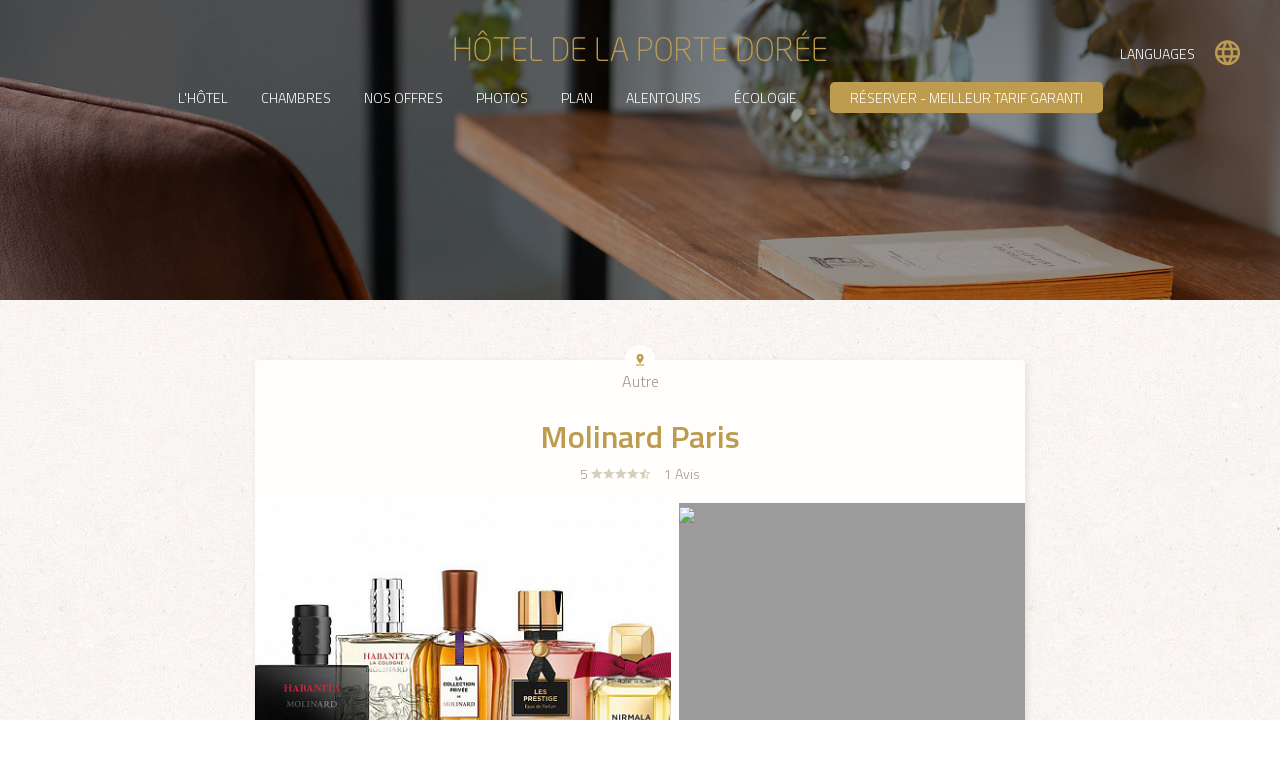

--- FILE ---
content_type: text/html; charset=UTF-8
request_url: https://www.hoteldelaportedoree.com/molinard-paris~pid9889
body_size: 5107
content:
<!DOCTYPE HTML>
<html lang="fr">
<head>
	<meta charset="UTF-8">
	<title>Molinard Paris</title>
	<link rel="icon" href="/res/img/favicon.ico?v=2" type="image/x-icon">
	<meta name="description" content="">
	<meta http-equiv="X-UA-Compatible" content="IE=edge">
	<meta name="viewport" content="width=device-width, initial-scale=1">
	<!--<link rel="stylesheet" href="/res/css/design.scss">-->
	<link rel="preload" href="/res/css/animate.css" as="style">
	<link rel="preload" href="/res/css/style.scss?v=7" as="style">
	<link rel="preload" href="https://fonts.googleapis.com/css?family=Titillium+Web:300,600,700" as="style">
	<link rel="preconnect" href="https://www.googletagmanager.com">
	<link rel="preconnect" href="https://www.google-analytics.com">
	<link rel="dns-prefetch" href="">
	<meta name="msvalidate.01" content="A1BA8CEEB36F91767BD4C0D739A8A249">
	<link rel="stylesheet" href="/res/css/animate.css">
	<link rel="stylesheet" href="https://fonts.googleapis.com/css?family=Titillium+Web:300,600,700" type="text/css">
	<link rel="stylesheet" href="https://cdn.jsdelivr.net/npm/@staaky/fresco@2.3.2/dist/css/fresco.min.css">
	<link rel="stylesheet" href="/res/lib/material-design-icon/css/material-design-iconic-font.min.css">
	<link rel="stylesheet" href="/res/css/style.scss?v=7">
	<link rel="stylesheet" href="/res/css/metrodna.css">
	<meta property="og:title" content="Molinard Paris">
	<meta property="og:site_name" content="H&ocirc;tel de la Porte Dor&eacute;e*** | H&ocirc;tel 3 &eacute;toiles Paris 12&egrave;me">
	<meta property="og:url" content="https://www.hoteldelaportedoree.com/">
	<meta property="og:description" content="">
	<meta property="og:type" content="website">
	<meta property="og:image" content="https://www.hoteldelaportedoree.com/wcms/img/room-size-68370-1200-800.jpg">
	<!-- Google Tag Manager -->
	<script async src="https://www.googletagmanager.com/gtm.js?id=GTM-PCNGJD9"></script>
	<!-- End Google Tag Manager -->
	<script async defer src="https://www.google.com/recaptcha/api.js"></script>
	<script async type="text/javascript" id="widget-experience-78" src="https://api.experience-hotel.com/res/webmodule/AIR/loader.php?dw=acquisition&amp;dt=78&amp;slug=hotel-de-la-porte-doree"></script>
</head>
<body class="surrounding-place" data-appviews="SurroundingPlace">


	

	


	<section class="banner full-after" style="background-image: url(/wcms/img/-size-500516-1600-400.jpg);">
		<header>

	<div class="brand ">
		
				<a href="/" class="logo">
			<img src="/res/img/logo.png" alt="H&ocirc;tel de la Porte Dor&eacute;e Paris">
			<span style="display:none">H&ocirc;tel de la Porte Dor&eacute;e</span>
		</a>
		
			</div>

	<menu class="menu affx" id="affix-menu">
		<div class="header-lng-btn-wrapper hidden-xs">
			<button class="btn footer-special footer-lng-toggle">
				<span>LANGUAGES</span>
				<i class="zmdi zmdi-globe-alt"></i>
			</button>
		</div>
		<div class="inner-menu">
		<a href="#" class="visible-xs-inline-block xsmenubtn "><i class="zmdi zmdi-menu"></i></a>
		<a href="/hotel" class=" hidden-xs ">L'H&ocirc;tel</a>
		<a href="/rooms" class=" ">Chambres</a>
		<a href="/offers" class=" hidden-xs ">Nos offres</a>
		<a href="/photos" class=" hidden-xs ">Photos</a>
		<a href="/map" class=" ">Plan</a>
		<a href="/surrounding" class="  hidden-xs ">Alentours</a>
			
			<div class="dropdown">
		<a href="/ecologie-vue-general" class="  hidden-xs ">
			&Eacute;cologie
			<!--<div class="dropdown-menu" aria-labelledby="navbarDropdown">
									<a href="/ecologie-vue-general" class="road-item " >Vue g&eacute;n&eacute;rale</a>
									<a href="/ecologie-nos-actions" class="road-item " >Nos actions</a>
									<a href="/ecologie-comment-vous-pouvez-agir" class="road-item " >Comment vous pouvez agir&nbsp;?</a>
									<a href="/ecologie-liens" class="road-item " >Liens</a>
									<a href="/surrounding-nature" class="road-item " >Explorer l'environnement autour de l'h&ocirc;tel</a>
				        	</div>-->
		</a>
			</div>
		<!--
		<a href="" 	class="@active@  hidden-xs " ></a>
		-->

							<a href="https://www.secure-hotel-booking.com/hotel-de-la-porte-doree/21YT/fr/dateselection" target="_blank" id="molinard-paris~pid9889-header-booklink" class=" book-header ">
					<span class="hidden-xs button-nav"> R&eacute;server - Meilleur tarif garanti</span>
					<span class="visible-xs">R&eacute;server</span>		
				</a>
			
			
		
	
		</div>
		<div class="fixed-be ">
	
	<div class="hidden-xs">
	<form action="https://www.secure-hotel-booking.com/Hotel-de-la-Porte-Doree/21YT/fr/dateselection" target="_blank" method="post" class="be-wrapper standard-availproengine">


	<input type="hidden" value="21YT" name="be">
	<!--<input type="hidden" value="FR" name="lang">-->
	<input type="hidden" name="arrivalDate" value="">
	<input type="hidden" value="1" name="nights">
	
	<input type="hidden" value="" name="rate"><!--code promo-->
	<input type="hidden" value="" name="selectedAdultCount">
	<input type="hidden" value="" name="selectedChildCount">

	<div class="">
		<div class="input-daterange">
			<div class="form-group ">
				<div class="icon">
					<i class="zmdi zmdi-calendar"></i>
				</div>
				<input type="text" class="datefield form-control start" placeholder="Date d'arriv&eacute;e">
				<!-- <label for="">Date d'arriv&eacute;e</label> -->
			</div>
			<div class="form-group ">
				<div class="icon">
					<i class="zmdi zmdi-calendar"></i>
				</div>
				<input type="text" class="datefield form-control end" placeholder="Date de d&eacute;part">
				<!-- <label for="">Date de d&eacute;part</label> -->
			</div>
		</div>
		<!-- <div class="form-group smaller">
			<input type="number" class=" form-control js-adults" value="1" min="1" max="10">
			<label for="">Nombre d'adultes</label>
		</div>
		<div class="form-group smaller">
			<input type="number" class=" form-control js-childs"  value="0" min="0" max="10">
			<label for="">Nombre d'enfants</label>
		</div> -->
		<div class="form-group">
			<input type="text" class=" form-control js-promo" placeholder="Code promotionnel">
			<!-- <label for="">Code promotionnel</label> -->
		</div>
		<div class="final">
			<button class="btn btn-block btn-primary">R&eacute;server</button>
		</div>
	</div>
</form>
</div>
											
			
<div class="visible-xs-block">
	<a href="https://www.secure-hotel-booking.com/hotel-de-la-porte-doree/21YT/fr/dateselection" target="_blank" id="molinard-paris~pid9889-header-booklink" class=" book-header ">R&Eacute;SERVER</a>
</div>
</div>
		
	</menu>


		</header>
	</section>
			
	<section class="place-wrapper container">
		
		<div class="row">
			<div class="col-md-8 col-md-offset-2 col-sm-10 col-sm-offset-1 place-aj">
				<div class="place-itself">
		
<style>
.medias .left .image {
  width: 100%;
  height: 100%;
  background-size: cover; }

.place-itself .right {
  vertical-align: top; }

.js-map-parent {
  min-height: 200px; }

</style>

		
					<div class="head">
						<div class="typeicon"><i class="zmdi zmdi-pin-drop"></i></div> 
						<div class="place-cat">Autre</div>
						<h1 class="place-name">Molinard Paris</h1>

						<div class="place-score">
							<span class="average-note">
								5
								
								
								 <i class="zmdi zmdi-star"></i><i class="zmdi zmdi-star"></i><i class="zmdi zmdi-star"></i><i class="zmdi zmdi-star"></i><i class="zmdi zmdi-star-half"></i>
							
							
						</span>
						<span class="review-count">1</span>
						<span class="review-count-txt">Avis</span>
					</div>
				</div>
				<div class="medias">
					<div class="left">
												<div class="image" style="background-image: url(/wcms/img/-sizel-170057-500-500.jpg)"></div>
											</div>
					<div class="right js-map-parent">
												<a href="https://maps.google.com/maps?saddr=273%20Avenue%20Daumesnil,%2075012%20Paris&amp;daddr=72%20Rue%20Bonaparte,%2075006%20Paris,%20France" target="_blank">
							<img class="js-map-resize" data-src-resize="https://maps.googleapis.com/maps/api/staticmap?&amp;size=((w))x((h))&amp;key=AIzaSyAeLkkzBhG_g8IKpSYdp29RkQcsTO06hC0&amp;markers=color:yellow%7Clabel:H%7C48.836029,2.40606&amp;markers=color:red%7C48.851483,2.3328744">
						</a>
						<!--map img from google map showing direction from the hotel-->
					</div>
				</div>
				<div class="contact-details">
						
						<div class="">
							<p class="place-adresse"><i class="zmdi zmdi-pin"></i> <span>72 Rue Bonaparte, 75006 Paris, France</span></p>
							
							<p class="place-phone "><i class="zmdi zmdi-phone"></i> <span>+33 1 56 24 22 21</span></p>
						</div>
						
						<div class="distance-from-hotel">
							<h4>Distance de l'h&ocirc;tel</h4>
							<p class="js-hidemeifnecessary"><span>A pied : </span> <span class="js-duration-walking" data-duration="4715"></span></p>
							<p class="js-hidemeifnecessary"><span>En transports : </span> <span class="js-duration-transit" data-duration="2549"></span></p>
							<p class="js-hidemeifnecessary"><span>En voiture : </span> <span class="js-duration-driving" data-duration="1461"></span></p>
						</div>
					
					
					
					<div class="contact-links text-center">	
						<hr>
						
						<a href="https://www.molinard.com/" target="_blank" class="place-website pull-right ">
						<span>Site web</span> <i class="zmdi zmdi-open-in-new"></i></a>
												<a href="https://maps.google.com/maps?saddr=273%20Avenue%20Daumesnil,%2075012%20Paris&amp;daddr=72%20Rue%20Bonaparte,%2075006%20Paris,%20France" target="_blank" class="pull-left">
							<span>Itin&eacute;raire depuis l&rsquo;h&ocirc;tel</span>
							<i class="zmdi zmdi-directions"></i>
						</a>
						<div class="clearfix"></div>
						<hr>
					</div>
					<div class="review">
						<h2>Avis</h2>
						
						
						<article class="xp-comment-wrapper">
							<div class="" id="">
																<article class="comment item">
									<div class="deco">
										<i class="zmdi zmdi-comment-alt-text"></i>
									</div>
									<div class="content">
										
										<span class="stars">
											<!-- IMPORTANT <i class="zmdi zmdi-star"></i><i class="zmdi zmdi-star"></i><i class="zmdi zmdi-star"></i><i class="zmdi zmdi-star"></i><i class="zmdi zmdi-star-half"></i>-->
									</span>
									<span class="text comment-text">
										
										personnel &agrave; l'&eacute;coute.
										
									</span>
									<span class="name">S.V.</span>
									<span class="date"><span class="momentjs-fromnow">2018-01-13T20:37:14+01:00</span></span>
								</div>
							</article>
														
						</div>
					</article>
					

				</div>
			</div>
		</div>
	</div>
	
</div>
</section>





								

<footer class="footer">
	
	<div class="container">
		
		<div class="row">
			<div class="col-sm-12 footer-title">
				
				<h2>Informations</h2>
			</div>
							<div class="col-sm-4 contact wow fadeInLeft">
					
					
					
					<address>
						<legend>Adresse</legend>
						<i class="zmdi zmdi-pin"></i>
						<span>273, avenue Daumesnil</span> <br>
						<span>75012</span> <span>Paris</span> <br>
					</address>
					
					<address>
						<legend>T&eacute;l&eacute;phone</legend>
						<i class="zmdi zmdi-phone"></i>
						<span>+33 1 43 07 56 97</span>
					</address>
					
										
					
					
					
					
					
					<address>
						<legend>Fax</legend>
						<i class="zmdi zmdi-print"></i>
						+33 1 49 28 08 18
					</address>
					
					<address>
						<legend>Email</legend>
						<i class="zmdi zmdi-email"></i>
						contact@hoteldelaportedoree.com <br>
						
					</address>

					<div class="social-media-links">
						<ul class="list-inline">
																					<li><a target="_blank" href="https://www.facebook.com/HoteldelaPorteDoree"><i class="zmdi zmdi-facebook"></i></a></li>														<li><a target="_blank" href="https://www.instagram.com/hoteldelaportedoree/"><i class="zmdi zmdi-instagram"></i></a></li>							<li><a target="_blank" href="https://fr.pinterest.com/hoteldelaported/pins/"><i class="zmdi zmdi-pinterest"></i></a></li>						</ul>

					</div>
					
					<div class="clearfix"></div>

				</div>
				
				<div class="col-sm-4 cta wow fadeInUp local-infos" id="local-infos">

					<div class="item  weather-icon">
						<i class="bigicon wi"></i>
						<span class="temperature_c">--</span>&deg;C | <span class="temperature_f">--</span>&deg;F
						<legend>TEMP&Eacute;RATURE ACTUELLE</legend>
					</div>
					<hr>
					<div class="item ">
						<legend>HEURE LOCAL</legend>
						<span id="time">--:--</span>
						<i class="bigicon zmdi zmdi-timer"></i>
					</div>
					
					<div class="item" style="text-align: center;">
						<!--
						<div id="TA_greenleader193" class="TA_greenleader">
						<ul id="L5YjOQxK8" class="TA_links 6hanEDxE9">
						<li id="caqjt1H" class="10D4kP7xi">
						<a target="_blank" href="https://www.tripadvisor.co.uk/"><img src="https://www.tripadvisor.co.uk/img/cdsi/langs/awards/GreenLeaders_Logo-17354-2.png" alt="TripAdvisor" class="widGRNImg" id="S_GREEN_LEADER_LOGO"/></a>
						</li>
						</ul>
						</div>
						<script src="https://www.jscache.com/wejs?wtype=greenleader&amp;uniq=193&amp;locationId=472021&amp;lang=en_UK&amp;border=true&amp;display_version=2"></script>
						-->
					</div>
					

				</div>
				
				<div class="col-sm-4 contact-infos wow fadeInRight text-right">
					
					<div class="footer-lng-btn-wrapper">
						<button class="btn footer-special footer-lng-toggle">
							<span>LANGUAGES</span>
							<i class="zmdi zmdi-globe-alt"></i>
						</button>
					</div>

					
					<div class="part">
						<p><a href="/contact" class=" ">Nous Contacter</a></p>
						<p><a href="/guestbook" class=" ">Livre d'Or</a></p>
					</div>
					<div class="part small-link">
						<p><a href="http://www.secure-hotel-booking.com/modification/Hotel-de-la-Porte-Doree/21YT/fr" target="_blank" id="molinard-paris~pid9889-footer-booklink-modify">Ma r&eacute;servation</a></p>
						<p><a href="/disclaimer">Mentions L&eacute;gales</a></p>
						<p><a href="http://progress9.fr/" target="_blank">Cr&eacute;ation Progress9</a></p>

					</div>
				</div>

			</div>

		</div>
		<div class="afterfooter">
			<div class="inner wow fadeInUp">
				<h3>L&rsquo;H&ocirc;tel de la Porte Dor&eacute;e &amp; l&rsquo;&eacute;cologie </h3>
								<a href="/ecologie-vue-general">Vue g&eacute;n&eacute;rale</a>
								<a href="/ecologie-nos-actions">Nos actions</a>
								<a href="/ecologie-comment-vous-pouvez-agir">Comment vous pouvez agir&nbsp;?</a>
								<a href="/ecologie-liens">Liens</a>
								<a href="/surrounding-nature">Explorer l'environnement autour de l'h&ocirc;tel</a>
								<br>
				<img src="/res/img/logo-clef-verte.jpg" alt="">
			</div>
		</div>
	
	<div class="toggle-lng" id="toggle-lng">
		<div class="container">
			<div class="row">
				<div class="col-sm-6 col-sm-offset-3 col-md-4 col-md-offset-4 lng-list-wrap">
					<a href="#" class="footer-lng-close"><i class="zmdi zmdi-close"></i></a>
					<ul><li><a class="active" href="/molinard-paris~pid9889">Fran&ccedil;ais</a></li><li><a class="" href="/en/molinard-paris~pid9889">English</a></li><li><a class="" href="/pt/molinard-paris~pid9889">Portugu&ecirc;s</a></li><li><a class="" href="/it/molinard-paris~pid9889">Italiano</a></li><li><a class="" href="/de/molinard-paris~pid9889">Deutsch</a></li><li><a class="" href="/es/molinard-paris~pid9889">Espa&ntilde;ol</a></li><li><a class="" href="/ru/molinard-paris~pid9889">&#1056;&#1091;&#1089;&#1089;&#1082;&#1080;&#1081;</a></li><li><a class="" href="/ja/molinard-paris~pid9889">&#26085;&#26412;&#35486;</a></li><li><a class="" href="/nl/molinard-paris~pid9889">Nederlands</a></li><li><a class="" href="/fi/molinard-paris~pid9889">Suomi</a></li></ul>
				</div>
			</div>
		</div>
	</div>

	<script src="/res/js/ui.js"></script>
	<script type="text/javascript">
		App.Config.flexi_default_room = "1182";
		App.Config.ggmap_api_key = "AIzaSyAeLkkzBhG_g8IKpSYdp29RkQcsTO06hC0";
		
	</script>

	<script>
		(function(i,s,o,g,r,a,m){i['GoogleAnalyticsObject']=r;i[r]=i[r]||function(){
			(i[r].q=i[r].q||[]).push(arguments)},i[r].l=1*new Date();a=s.createElement(o),
			m=s.getElementsByTagName(o)[0];a.async=1;a.src=g;m.parentNode.insertBefore(a,m)
		})(window,document,'script','https://www.google-analytics.com/analytics.js','ga');

		ga('create', 'UA-80531275-1', 'auto');
		
		ga('send', 'pageview');

		ga('require', 'linker');
		
		ga('linker:autoLink', ['www.secure-hotel-booking.com'], false, true);
		
	</script>

	<script src="/res/js/wow.js"></script>
      <script>
      wow = new WOW(
          {
          boxClass:     'wow',      // default
          animateClass: 'animated', // default
          offset:       0,          // default
          mobile:       false,       // default
          live:         true        // default
        }
        )
      wow.init();
      </script>
</footer>
		<script>wcmsconfig={"section":"","lncode":"fr"};</script>
	</body>
</html>


--- FILE ---
content_type: text/html; charset=UTF-8
request_url: https://seedlegacy.experience-hotel.com/res/js/localdate.php?format=H:i&tz=Europe/Paris&callback=jQuery111202756921077170831_1769025485530&_=1769025485531
body_size: -231
content:
jQuery111202756921077170831_1769025485530("20:58")

--- FILE ---
content_type: text/css; charset=utf-8
request_url: https://api.livie.altelis.com/static/integration.css
body_size: 10913
content:
@import url('https://fonts.googleapis.com/css2?family=Inter:wght@300;400;500;600&display=swap');

:root {
    --livie-main-font: "Inter", sans-serif;
}

.chatbot-container {
    opacity: 0;
    transition: opacity 0.3s ease-in-out;
}

.chatbot-container.visible {
    opacity: 1;
}

.chatbot-container * {
    font-family: var(--livie-main-font), sans-serif;
    font-size: 14px;
    box-sizing: border-box;
}

.chatbot-container iframe {
    width: 100%;
    height: 100%;
}

.chatbot-bubble {
    width: 50px;
    height: 50px;
    border-radius: 50%;
    background-color: var(--livie-main-color);
    position: fixed;
    display: flex;
    justify-content: center;
    align-items: center;
    bottom: var(--livie-v-offset, 15px);
    right: var(--livie-h-offset, 33px);
    left: auto;
    cursor: pointer;
    z-index: 10000000;
    transition: transform 0.2s ease;
}

.livie-placement-left .chatbot-bubble {
    right: auto;
    left: var(--livie-h-offset, 33px);
}

.chatbot-bubble:hover {
    transform: scale(0.95);
}

.notification-badge {
    position: absolute;
    top: 7px;
    right: 5px;
    width: 14px;
    height: 14px;
    background-color: #ed6157;
    border-radius: 50%;
    display: flex;
    justify-content: center;
    align-items: center;
    color: white;
    font-size: 10px;
    font-weight: 600;
    border: 2px solid var(--livie-main-color);
    opacity: 1;
    transition: opacity 0.3s ease;
    box-sizing: content-box;
}

.notification-badge {
    transition: opacity 0.3s ease 0s;
}

.notification-badge.hidden {
    opacity: 0;
}

.notification-badge.visible {
    opacity: 1;
    transition: opacity 0.3s ease 0.5s;
}

.ai-name-bubble {
    position: absolute;
    border-radius: 20px;
    padding: 4px 8px;
    font-size: 12px;
    font-weight: 500;
    color: white;
    top: -30px;
    right: 50%;
    transform: translateX(50%) translateY(10px);
    white-space: nowrap;
    opacity: 0;
    transition: all 0.3s ease;
    pointer-events: none;
    background-color: var(--livie-main-color);
    box-shadow: 0 2px 8px rgba(0, 0, 0, 0.15);
    display: flex;
    align-items: center;
    justify-content: center;
    gap: 4px;
}

.ai-name-bubble.visible {
    opacity: .9;
    transform: translateX(50%) translateY(0);
}

.ai-name-bubble span {
    font-size: 12px;
    letter-spacing: normal;
    line-height: normal;
}

.chatbot-conversation-container.closed {
    opacity: 0;
    visibility: hidden;
    pointer-events: none;
    transform: translateY(30%);
}

.chatbot-conversation-container {
    position: fixed;
    z-index: 10000001;
    right: var(--livie-h-offset, 33px);
    left: auto;
    bottom: calc(var(--livie-v-offset, 15px) + 60px);
    width: var(--livie-width, 40dvw);
    min-width: 330px;
    max-width: calc(100% - (2 * var(--livie-h-offset, 33px)));
    height: var(--livie-height, 70dvh);
    min-height: 540px;
    background: white;
    background-size: cover;
    border: 0 solid #000;
    border-radius: 20px;
    box-shadow: 0 0 10px 10px #00000025;
    transition: all 0.3s ease-out;
    opacity: 1;
    transform: translateY(0);
    transform-origin: bottom center;
}

.livie-placement-left .chatbot-conversation-container {
    right: auto;
    left: var(--livie-h-offset, 33px);
}

.message-group {
    position: fixed;
    right: var(--livie-h-offset, 33px);
    left: auto;
    bottom: calc(var(--livie-v-offset, 15px) + 60px);
    z-index: 9999999;
    opacity: 1;
    transform: translateY(0);
    transition: all 0.3s ease-out;
    width: 30dvw;
    max-width: 350px;
    display: flex;
    flex-direction: column;
    overflow: visible; /* Permettre l'affichage des éléments en position absolue */
}

.livie-placement-left .message-group {
    right: auto;
    left: var(--livie-h-offset, 33px);
}

.message-group.closed {
    opacity: 0;
    visibility: hidden;
    pointer-events: none;
    transform: translateY(30%);
}

.trigger-message.closed {
    opacity: 0;
    visibility: hidden;
    pointer-events: none;
    transform: translateY(30%);
}

.trigger-message {
    background: rgba(255, 255, 255, .95);
    min-height: 20px;
    box-shadow: 0 0 10px 10px #00000025;
    padding: 12px;
    border-radius: 12px;
    line-height: 1.4;
    cursor: pointer;
    width: 100%;
    box-sizing: border-box;
    position: relative;
    opacity: 1;
    transform: translateY(0);
    transition: all 0.3s ease-out;
}

.trigger-message strong {
    font-weight: 600;
}

.trigger-message .ai-name-bubble {
    right: unset;
    transform: unset;
    left: 10px;
}


.trigger-message .close-button {
    width: 20px;
    height: 20px;
    border-radius: 50%;
    position: absolute;
    top: -6px;
    right: -6px;
    cursor: pointer;
    font-size: 12px;
    font-weight: 600;
    background: var(--livie-main-color);
    opacity: .95;
    transition: all 0.3s ease;
}

.trigger-message .close-button:hover {
    opacity: 1;
}

.trigger-message .close-button:after {
    content: '×';
    font-size: 16px;
    font-weight: 300;
    width: 100%;
    height: 100%;
    display: flex;
    justify-content: center;
    align-items: center;
    color: white;
    line-height: 1.2;
}

.suggested-questions {
    display: flex;
    flex-direction: column;
    align-items: flex-end;
    gap: 6px;
    width: 100%;
    max-height: 0;
    opacity: 0; /* Initialement invisible */
    transition: max-height 0.4s ease-out, opacity 0.4s ease-out;
    box-sizing: border-box;
    pointer-events: none; /* Empêcher les interactions quand c'est caché */
    overflow: hidden; /* Cacher le contenu */
    z-index: 9;
}

.suggested-questions.visible {
    max-height: 300px; /* Hauteur suffisante pour contenir toutes les questions */
    opacity: 1;
    margin-top: 12px;
    pointer-events: auto; /* Permettre les interactions quand c'est visible */
}

.suggested-question {
    background-color: rgba(255, 255, 255, 0.95);
    padding: 6px 12px;
    border-radius: 12px;
    font-size: 13px;
    cursor: pointer;
    transition: all 0.2s ease;
    transform-origin: bottom right;
    border: 1px solid #0000001A;
    border-bottom: 3px solid #0000001A;
    max-width: 100%;
    white-space: normal;
    text-align: left;
    width: fit-content;
    line-height: 1.2;
    color: #333;
}

.suggested-question:hover {
    color: var(--livie-main-color);
    background-color: white;
    border-color: var(--main-color-30);
}

.livie-placement-left .suggested-questions {
    align-items: flex-start;
}

.whatsapp-bubble {
    width: 35px;
    height: 35px;
    border-radius: 50%;
    background-color: var(--livie-main-color);
    position: fixed;
    display: flex;
    justify-content: center;
    align-items: center;
    bottom: calc(var(--livie-v-offset, 15px) + 7.5px);
    right: calc(var(--livie-h-offset, 33px) + 60px);
    left: auto;
    cursor: pointer;
    z-index: 10000000;
    transition: transform 0.2s ease;
}

.livie-placement-left .whatsapp-bubble {
    right: auto;
    left: calc(var(--livie-h-offset, 33px) + 60px);
}

.whatsapp-bubble:hover {
    transform: scale(0.95);
}

.whatsapp-info-container {
    position: fixed;
    z-index: 10000001;
    right: var(--livie-h-offset, 33px);
    left: auto;
    bottom: calc(var(--livie-v-offset, 15px) + 60px);
    width: 300px;
    max-width: calc(100% - (2 * var(--livie-h-offset, 33px)));
    background: white;
    border-radius: 12px;
    box-shadow: 0 0 10px 10px #00000025;
    transition: all 0.3s ease-out;
    opacity: 1;
    transform: translateY(0);
    transform-origin: bottom center;
}

.livie-placement-left .whatsapp-info-container {
    right: auto;
    left: var(--livie-h-offset, 33px);
}

.whatsapp-info-container.closed {
    opacity: 0;
    visibility: hidden;
    pointer-events: none;
    transform: translateY(30%);
}

.whatsapp-info-content {
    padding: 20px;
    display: flex;
    flex-direction: column;
    position: relative;
}

.whatsapp-info-header {
    display: flex;
    justify-content: center;
    align-items: center;
}

.whatsapp-info-header span {
    margin: 0;
    font-size: 16px;
    font-weight: 600;
    color: #333;
}

.whatsapp-close-button {
    width: 20px;
    height: 20px;
    border-radius: 50%;
    position: absolute;
    top: -6px;
    right: -6px;
    cursor: pointer;
    font-size: 12px;
    font-weight: 600;
    background: var(--livie-main-color);
    opacity: .95;
    transition: all 0.3s ease;
    border: none;
    padding: 0;
}

.whatsapp-close-button:hover {
    opacity: 1;
}

.whatsapp-close-button:after {
    content: '×';
    font-size: 16px;
    font-weight: 300;
    width: 100%;
    height: 100%;
    display: flex;
    justify-content: center;
    align-items: center;
    color: white;
    line-height: 1.2;
}

.whatsapp-qr-section {
    display: flex;
    flex-direction: column;
    align-items: center;
}

.whatsapp-qr-code {
    width: 150px;
    height: 150px;
    border-radius: 8px;
}

.whatsapp-qr-section p {
    margin: 0 0 15px 0;
    font-size: 12px;
    color: #666;
    text-align: center;
}

.whatsapp-button-section {
    display: flex;
    justify-content: center;
}

.whatsapp-direct-button {
    display: flex;
    align-items: center;
    gap: 8px;
    background-color: #25D366;
    color: white;
    text-decoration: none;
    padding: 10px 16px;
    border-radius: 25px;
    font-size: 14px;
    font-weight: 500;
    transition: background-color 0.2s ease;
}

.whatsapp-direct-button:hover {
    background-color: #1fb855;
}

.ai-name-bubble svg {
    position: relative;
}

@media(max-width: 768px) {
    .chatbot-bubble .ai-name-bubble {
        top: -30px;
        right: 0;
        left: auto;
        transform: translateY(10px) translateX(0);
    }
    .chatbot-bubble .ai-name-bubble.visible {
        transform: translateY(0) translateX(0);
    }
    .livie-placement-left .chatbot-bubble .ai-name-bubble {
        right: auto;
        left: 0;
    }
    .chatbot-bubble {
        bottom: 15px;
        right: 15px;
    }
    .livie-placement-left .chatbot-bubble {
        right: auto;
        left: 15px;
    }
    .chatbot-conversation-container {
        width: calc(100% - 20px);
        min-width: unset;
        max-width: unset;
        height: 90dvh;
        right: 10px;
        bottom: 10px !important;
    }
    .livie-placement-left .chatbot-conversation-container {
        right: auto;
        left: 10px;
    }
    .help-modal-container, .privacy-modal-container {
        width: 100%;
    }
    .message-group {
        width: 70dvw;
        right: 15px;
        bottom: 75px;
    }
    .livie-placement-left .message-group {
        right: auto;
        left: 15px;
    }
    .whatsapp-bubble {
        bottom: 22.5px;
        right: 75px;
    }
    .livie-placement-left .whatsapp-bubble {
        left: calc(var(--livie-h-offset, 33px) + 55px);
    }
}

/* Spécifique Belambra */

.scroll-to-top-btn .btn-with-arrow {
    display: none;
}

--- FILE ---
content_type: text/plain
request_url: https://www.google-analytics.com/j/collect?v=1&_v=j102&a=190265599&t=pageview&_s=1&dl=https%3A%2F%2Fwww.hoteldelaportedoree.com%2Fmolinard-paris~pid9889&ul=en-us%40posix&dt=Molinard%20Paris&sr=1280x720&vp=1280x720&_u=IEBAAEABAAAAACAAI~&jid=132328841&gjid=1679605457&cid=885270462.1769025486&tid=UA-80531275-1&_gid=1086865001.1769025486&_r=1&_slc=1&z=255321739
body_size: -454
content:
2,cG-CBSJH7L0ZN